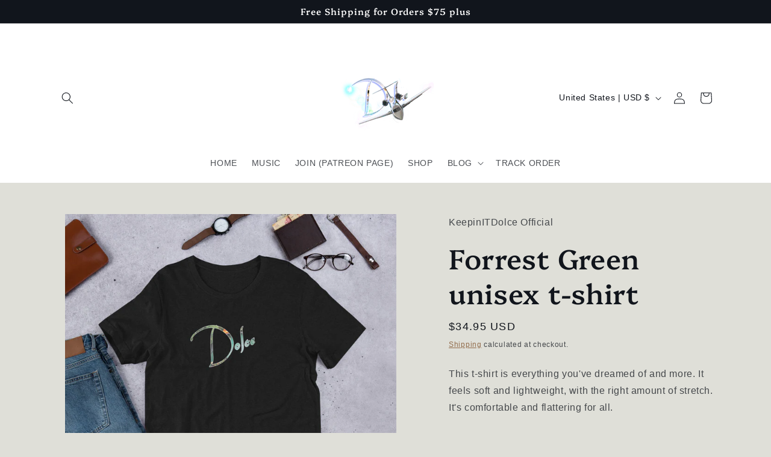

--- FILE ---
content_type: text/css
request_url: https://keepinitdolce.shop/cdn/shop/t/12/assets/section-footer.css?v=60318643098753476351765929054
body_size: 829
content:
.footer{border-top:.1rem solid rgba(var(--color-foreground),.08)}.footer:not(.color-scheme-1){border-top:none}.footer__content-top{padding-bottom:5rem;display:block}@media screen and (max-width: 749px){.footer .grid{display:block}.footer-block.grid__item{padding:0;margin:4rem 0;width:100%}.footer-block.grid__item:first-child{margin-top:0}.footer__content-top{padding-bottom:3rem;padding-left:calc(4rem / var(--font-body-scale));padding-right:calc(4rem / var(--font-body-scale))}}@media screen and (min-width: 750px){.footer__content-top .grid{row-gap:6rem;margin-bottom:0}}.footer__content-bottom{border-top:solid .1rem rgba(var(--color-foreground),.08);padding-top:3rem}.footer__content-bottom:only-child{border-top:0}.footer__content-bottom-wrapper{display:flex;width:100%}@media screen and (max-width: 749px){.footer__content-bottom{flex-wrap:wrap;padding-top:0;padding-left:0;padding-right:0;row-gap:1.5rem}.footer__content-bottom-wrapper{flex-wrap:wrap;row-gap:1.5rem;justify-content:center}.footer__content-bottom.scroll-trigger.animate--slide-in{animation:none;opacity:1;transform:inherit}}.footer__localization:empty+.footer__column--info{align-items:center}@media screen and (max-width: 749px){.footer__localization:empty+.footer__column{padding-top:1.5rem}}.footer__column{width:100%;align-items:flex-end}.footer__column--info{display:flex;flex-direction:column;justify-content:center;align-items:center;padding-left:2rem;padding-right:2rem}@media screen and (min-width: 750px){.footer__column--info{padding-left:0;padding-right:0;align-items:flex-end}}.footer-block:only-child:last-child{text-align:center;max-width:76rem;margin:0 auto}@media screen and (min-width: 750px){.footer-block{display:block;margin-top:0}}.footer-block:empty{display:none}.footer-block--newsletter{display:flex;align-items:flex-end;margin-top:3rem;gap:1rem}.footer-block--newsletter:only-child{margin-top:0}@media screen and (max-width: 749px){.footer-block.footer-block--menu:only-child{text-align:left}}@media screen and (min-width: 750px){.footer-block--newsletter{flex-wrap:nowrap;justify-content:center}}.footer-block__heading{margin-bottom:2rem;margin-top:0;font-size:calc(var(--font-heading-scale) * 1.6rem)}@media screen and (min-width: 990px){.footer-block__heading{font-size:calc(var(--font-heading-scale) * 1.8rem)}}.footer__list-social:empty,.footer-block--newsletter:empty{display:none}.footer__follow-on-shop{display:flex;text-align:center}.footer__list-social.list-social:only-child{justify-content:center}.footer-block__newsletter{text-align:center;flex-grow:1}.newsletter-form__field-wrapper{max-width:36rem}@media screen and (min-width: 750px){.footer-block__newsletter:not(:only-child){text-align:left;margin-right:auto}.footer-block__newsletter:not(:only-child) .footer__newsletter{justify-content:flex-start;margin:0}.footer-block__newsletter:not(:only-child) .newsletter-form__message--success{left:auto}.footer__follow-on-shop{margin-bottom:.4rem}.footer__follow-on-shop:first-child:not(:last-child){justify-content:flex-start;margin-right:auto;text-align:left}.footer__follow-on-shop:not(:first-child):not(:last-child){justify-content:flex-end;text-align:right}}@media screen and (max-width: 749px){.footer-block--newsletter{display:flex;flex-direction:column;flex:1 1 100%;align-items:center;gap:3rem}.footer__list-social.list-social,.footer__follow-on-shop,.footer-block__newsletter{display:flex;justify-content:center}.footer-block__newsletter{flex-direction:column}}@media screen and (min-width: 750px){.footer-block__newsletter+.footer__list-social{margin-top:0}}.footer__localization{display:flex;flex-direction:row;justify-content:center;align-content:center;flex-wrap:wrap;padding:1rem 1rem 0}.footer__localization:empty{display:none}.footer__localization h2{margin:1rem 1rem .5rem;color:rgba(var(--color-foreground),.75)}@media screen and (min-width: 750px){.footer__localization{padding:.4rem 0;justify-content:flex-start}.footer__localization h2{margin:1rem 0 0}}@media screen and (min-width: 750px){.footer__payment{margin-top:1.5rem}}.footer__content-bottom-wrapper--center{justify-content:center}.footer__copyright{text-align:center;margin-top:1.5rem}@media screen and (min-width: 750px){.footer__content-bottom-wrapper:not(.footer__content-bottom-wrapper--center) .footer__copyright{text-align:right}}@keyframes appear-down{0%{opacity:0;margin-top:-1rem}to{opacity:1;margin-top:0}}.footer-block__details-content{margin-bottom:4rem}@media screen and (min-width: 750px){.footer-block__details-content{margin-bottom:0}.footer-block__details-content>p,.footer-block__details-content>li{padding:0}.footer-block:only-child li{display:inline}.footer-block__details-content>li:not(:last-child){margin-right:1.5rem}}.footer-block__details-content .list-menu__item--link,.copyright__content a{color:rgba(var(--color-foreground),.75)}.footer-block__details-content .list-menu__item--active{transition:text-decoration-thickness var(--duration-short) ease;color:rgb(var(--color-foreground))}@media screen and (min-width: 750px){.footer-block__details-content .list-menu__item--link:hover,.copyright__content a:hover{color:rgb(var(--color-foreground));text-decoration:underline;text-underline-offset:.3rem}.footer-block__details-content .list-menu__item--active:hover{text-decoration-thickness:.2rem}}@media screen and (max-width: 989px){.footer-block__details-content .list-menu__item--link{padding-top:1rem;padding-bottom:1rem}}@media screen and (min-width: 750px){.footer-block__details-content .list-menu__item--link{display:inline-block;font-size:1.4rem}.footer-block__details-content>:first-child .list-menu__item--link{padding-top:0}}.footer-block-image{display:flex}.footer-block-image.left{justify-content:flex-start}.footer-block-image.center{justify-content:center}.footer-block-image.right{justify-content:flex-end}@media screen and (max-width: 749px){.footer-block-image,.footer-block-image.left,.footer-block-image.center,.footer-block-image.right{justify-content:center}}.footer-block__image-wrapper{margin-bottom:2rem;overflow:hidden!important}.footer-block__image-wrapper img{display:block;height:auto;max-width:100%}.footer-block__brand-info{text-align:left}.footer-block:only-child .footer-block__brand-info{text-align:center}.footer-block:only-child>.footer-block__brand-info>.footer-block__image-wrapper{margin-left:auto;margin-right:auto}.footer-block-image>img,.footer-block__brand-info>img{height:auto}.footer-block:only-child .footer-block__brand-info .footer__list-social.list-social{justify-content:center}.footer-block__brand-info .footer__list-social.list-social{justify-content:flex-start}.footer-block__details-content .placeholder-svg{max-width:20rem}.copyright__content{font-size:1.1rem}.copyright__content a{color:currentColor;text-decoration:none}.policies{display:inline}.policies li{display:inline-flex;justify-content:center;align-items:center}.policies li:before{content:"\b7";padding:0 .8rem}.policies li a{padding:.6rem 0;display:block}@media screen and (min-width: 750px){.policies li a{padding:0}}@keyframes animateLocalization{0%{opacity:0;transform:translateY(0)}to{opacity:1;transform:translateY(-1rem)}}@supports not (inset: 10px){@media screen and (max-width: 749px){.footer .grid{margin-left:0}}@media screen and (min-width: 750px){.footer__content-top .grid{margin-left:-3rem}.footer__content-top .grid__item{padding-left:3rem}}}
/*# sourceMappingURL=/cdn/shop/t/12/assets/section-footer.css.map?v=60318643098753476351765929054 */


--- FILE ---
content_type: text/javascript
request_url: https://keepinitdolce.shop/cdn/shop/t/12/assets/pubsub.js?v=25310214064522200911765929054
body_size: -648
content:
let subscribers={};function subscribe(eventName,callback){return subscribers[eventName]===void 0&&(subscribers[eventName]=[]),subscribers[eventName]=[...subscribers[eventName],callback],function(){subscribers[eventName]=subscribers[eventName].filter(cb=>cb!==callback)}}function publish(eventName,data){if(subscribers[eventName]){const promises=subscribers[eventName].map(callback=>callback(data));return Promise.all(promises)}else return Promise.resolve()}
//# sourceMappingURL=/cdn/shop/t/12/assets/pubsub.js.map?v=25310214064522200911765929054
